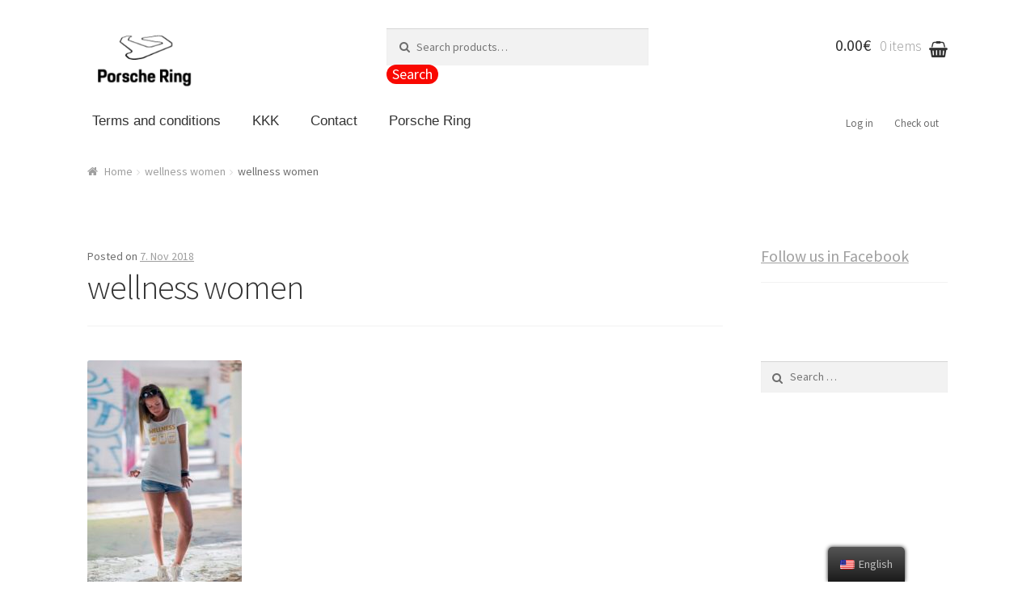

--- FILE ---
content_type: text/html; charset=UTF-8
request_url: https://shop.audruring.ee/en/wellness-women/
body_size: 11333
content:
<!doctype html>
<html lang="en-US">
<head>
<meta charset="UTF-8">
<meta name="viewport" content="width=device-width, initial-scale=1, maximum-scale=1.0, user-scalable=no">
<link rel="profile" href="http://gmpg.org/xfn/11">
<link rel="pingback" href="https://shop.audruring.ee/xmlrpc.php">

<title>wellness women &#8211; audruring e-shop</title>

			<!-- Facebook Pixel Code -->
			<script>
			!function(f,b,e,v,n,t,s){if(f.fbq)return;n=f.fbq=function(){n.callMethod?
			n.callMethod.apply(n,arguments):n.queue.push(arguments)};if(!f._fbq)f._fbq=n;
			n.push=n;n.loaded=!0;n.version='2.0';n.queue=[];t=b.createElement(e);t.async=!0;
			t.src=v;s=b.getElementsByTagName(e)[0];s.parentNode.insertBefore(t,s)}(window,
			document,'script','https://connect.facebook.net/en_US/fbevents.js');
			fbq('init', '152815258796990' );			fbq('track', 'PageView');

			</script>
			<noscript><img height="1" width="1" style="display:none"
			src="https://www.facebook.com/tr?id=152815258796990&ev=PageView&noscript=1"
			/></noscript>
			<!-- DO NOT MODIFY -->
			<!-- End Facebook Pixel Code -->

			<link rel='dns-prefetch' href='//s0.wp.com' />
<link rel='dns-prefetch' href='//secure.gravatar.com' />
<link rel='dns-prefetch' href='//fonts.googleapis.com' />
<link rel='dns-prefetch' href='//s.w.org' />
<link rel="alternate" type="application/rss+xml" title="audruring e-shop &raquo; Feed" href="https://shop.audruring.ee/en/feed/" />
<link rel="alternate" type="application/rss+xml" title="audruring e-shop &raquo; Comments Feed" href="https://shop.audruring.ee/en/comments/feed/" />
		<script type="text/javascript">
			window._wpemojiSettings = {"baseUrl":"https:\/\/s.w.org\/images\/core\/emoji\/13.0.1\/72x72\/","ext":".png","svgUrl":"https:\/\/s.w.org\/images\/core\/emoji\/13.0.1\/svg\/","svgExt":".svg","source":{"concatemoji":"https:\/\/shop.audruring.ee\/wp-includes\/js\/wp-emoji-release.min.js?ver=5.6"}};
			!function(e,a,t){var r,n,o,i,p=a.createElement("canvas"),s=p.getContext&&p.getContext("2d");function c(e,t){var a=String.fromCharCode;s.clearRect(0,0,p.width,p.height),s.fillText(a.apply(this,e),0,0);var r=p.toDataURL();return s.clearRect(0,0,p.width,p.height),s.fillText(a.apply(this,t),0,0),r===p.toDataURL()}function l(e){if(!s||!s.fillText)return!1;switch(s.textBaseline="top",s.font="600 32px Arial",e){case"flag":return!c([127987,65039,8205,9895,65039],[127987,65039,8203,9895,65039])&&(!c([55356,56826,55356,56819],[55356,56826,8203,55356,56819])&&!c([55356,57332,56128,56423,56128,56418,56128,56421,56128,56430,56128,56423,56128,56447],[55356,57332,8203,56128,56423,8203,56128,56418,8203,56128,56421,8203,56128,56430,8203,56128,56423,8203,56128,56447]));case"emoji":return!c([55357,56424,8205,55356,57212],[55357,56424,8203,55356,57212])}return!1}function d(e){var t=a.createElement("script");t.src=e,t.defer=t.type="text/javascript",a.getElementsByTagName("head")[0].appendChild(t)}for(i=Array("flag","emoji"),t.supports={everything:!0,everythingExceptFlag:!0},o=0;o<i.length;o++)t.supports[i[o]]=l(i[o]),t.supports.everything=t.supports.everything&&t.supports[i[o]],"flag"!==i[o]&&(t.supports.everythingExceptFlag=t.supports.everythingExceptFlag&&t.supports[i[o]]);t.supports.everythingExceptFlag=t.supports.everythingExceptFlag&&!t.supports.flag,t.DOMReady=!1,t.readyCallback=function(){t.DOMReady=!0},t.supports.everything||(n=function(){t.readyCallback()},a.addEventListener?(a.addEventListener("DOMContentLoaded",n,!1),e.addEventListener("load",n,!1)):(e.attachEvent("onload",n),a.attachEvent("onreadystatechange",function(){"complete"===a.readyState&&t.readyCallback()})),(r=t.source||{}).concatemoji?d(r.concatemoji):r.wpemoji&&r.twemoji&&(d(r.twemoji),d(r.wpemoji)))}(window,document,window._wpemojiSettings);
		</script>
		<style type="text/css">
img.wp-smiley,
img.emoji {
	display: inline !important;
	border: none !important;
	box-shadow: none !important;
	height: 1em !important;
	width: 1em !important;
	margin: 0 .07em !important;
	vertical-align: -0.1em !important;
	background: none !important;
	padding: 0 !important;
}
</style>
	<link rel='stylesheet' id='wp-block-library-css'  href='https://shop.audruring.ee/wp-includes/css/dist/block-library/style.min.css?ver=5.6' type='text/css' media='all' />
<link rel='stylesheet' id='wc-block-vendors-style-css'  href='https://shop.audruring.ee/wp-content/plugins/woocommerce/packages/woocommerce-blocks/build/vendors-style.css?ver=4.0.0' type='text/css' media='all' />
<link rel='stylesheet' id='wc-block-style-css'  href='https://shop.audruring.ee/wp-content/plugins/woocommerce/packages/woocommerce-blocks/build/style.css?ver=4.0.0' type='text/css' media='all' />
<link rel='stylesheet' id='rm_theme_matchmytheme-css'  href='https://shop.audruring.ee/wp-content/plugins/custom-registration-form-builder-with-submission-manager/public/css/theme_rm_matchmytheme.css?ver=4.6.3.0' type='text/css' media='all' />
<link rel='stylesheet' id='RegistrationMagic-css'  href='https://shop.audruring.ee/wp-content/plugins/custom-registration-form-builder-with-submission-manager/public/css/style_rm_front_end.css?ver=4.6.3.0' type='text/css' media='all' />
<link rel='stylesheet' id='parcelmachine-css-css'  href='https://shop.audruring.ee/wp-content/plugins/makecommerce//css/parcelmachine.css?ver=5.6' type='text/css' media='all' />
<style id='woocommerce-inline-inline-css' type='text/css'>
.woocommerce form .form-row .required { visibility: visible; }
</style>
<link rel='stylesheet' id='trp-floater-language-switcher-style-css'  href='https://shop.audruring.ee/wp-content/plugins/translatepress-multilingual/assets/css/trp-floater-language-switcher.css?ver=1.9.4' type='text/css' media='all' />
<link rel='stylesheet' id='trp-language-switcher-style-css'  href='https://shop.audruring.ee/wp-content/plugins/translatepress-multilingual/assets/css/trp-language-switcher.css?ver=1.9.4' type='text/css' media='all' />
<link rel='stylesheet' id='woocommerce-nyp-css'  href='https://shop.audruring.ee/wp-content/plugins/woocommerce-name-your-price-jlm2017-master/assets/css/name-your-price.css?ver=2.6.0' type='text/css' media='all' />
<link rel='stylesheet' id='storefront-style-css'  href='https://shop.audruring.ee/wp-content/themes/storefront/style.css?ver=2.2.5' type='text/css' media='all' />
<style id='storefront-style-inline-css' type='text/css'>

			.main-navigation ul li a,
			.site-title a,
			ul.menu li a,
			.site-branding h1 a,
			.site-footer .storefront-handheld-footer-bar a:not(.button),
			button.menu-toggle,
			button.menu-toggle:hover {
				color: #333333;
			}

			button.menu-toggle,
			button.menu-toggle:hover {
				border-color: #333333;
			}

			.main-navigation ul li a:hover,
			.main-navigation ul li:hover > a,
			.site-title a:hover,
			a.cart-contents:hover,
			.site-header-cart .widget_shopping_cart a:hover,
			.site-header-cart:hover > li > a,
			.site-header ul.menu li.current-menu-item > a {
				color: #838383;
			}

			table th {
				background-color: #f8f8f8;
			}

			table tbody td {
				background-color: #fdfdfd;
			}

			table tbody tr:nth-child(2n) td,
			fieldset,
			fieldset legend {
				background-color: #fbfbfb;
			}

			.site-header,
			.secondary-navigation ul ul,
			.main-navigation ul.menu > li.menu-item-has-children:after,
			.secondary-navigation ul.menu ul,
			.storefront-handheld-footer-bar,
			.storefront-handheld-footer-bar ul li > a,
			.storefront-handheld-footer-bar ul li.search .site-search,
			button.menu-toggle,
			button.menu-toggle:hover {
				background-color: #ffffff;
			}

			p.site-description,
			.site-header,
			.storefront-handheld-footer-bar {
				color: #6d6d6d;
			}

			.storefront-handheld-footer-bar ul li.cart .count,
			button.menu-toggle:after,
			button.menu-toggle:before,
			button.menu-toggle span:before {
				background-color: #333333;
			}

			.storefront-handheld-footer-bar ul li.cart .count {
				color: #ffffff;
			}

			.storefront-handheld-footer-bar ul li.cart .count {
				border-color: #ffffff;
			}

			h1, h2, h3, h4, h5, h6 {
				color: #333333;
			}

			.widget h1 {
				border-bottom-color: #333333;
			}

			body,
			.secondary-navigation a,
			.onsale,
			.pagination .page-numbers li .page-numbers:not(.current), .woocommerce-pagination .page-numbers li .page-numbers:not(.current) {
				color: #6d6d6d;
			}

			.widget-area .widget a,
			.hentry .entry-header .posted-on a,
			.hentry .entry-header .byline a {
				color: #9f9f9f;
			}

			a  {
				color: #ff0000;
			}

			a:focus,
			.button:focus,
			.button.alt:focus,
			.button.added_to_cart:focus,
			.button.wc-forward:focus,
			button:focus,
			input[type="button"]:focus,
			input[type="reset"]:focus,
			input[type="submit"]:focus {
				outline-color: #ff0000;
			}

			button, input[type="button"], input[type="reset"], input[type="submit"], .button, .added_to_cart, .widget a.button, .site-header-cart .widget_shopping_cart a.button {
				background-color: #ff0000;
				border-color: #ff0000;
				color: #ffffff;
			}

			button:hover, input[type="button"]:hover, input[type="reset"]:hover, input[type="submit"]:hover, .button:hover, .added_to_cart:hover, .widget a.button:hover, .site-header-cart .widget_shopping_cart a.button:hover {
				background-color: #e60000;
				border-color: #e60000;
				color: #ffffff;
			}

			button.alt, input[type="button"].alt, input[type="reset"].alt, input[type="submit"].alt, .button.alt, .added_to_cart.alt, .widget-area .widget a.button.alt, .added_to_cart, .widget a.button.checkout {
				background-color: #ff0000;
				border-color: #ff0000;
				color: #000000;
			}

			button.alt:hover, input[type="button"].alt:hover, input[type="reset"].alt:hover, input[type="submit"].alt:hover, .button.alt:hover, .added_to_cart.alt:hover, .widget-area .widget a.button.alt:hover, .added_to_cart:hover, .widget a.button.checkout:hover {
				background-color: #e60000;
				border-color: #e60000;
				color: #000000;
			}

			.pagination .page-numbers li .page-numbers.current, .woocommerce-pagination .page-numbers li .page-numbers.current {
				background-color: #e6e6e6;
				color: #6d6d6d;
			}

			#comments .comment-list .comment-content .comment-text {
				background-color: #f8f8f8;
			}

			.site-footer {
				background-color: #d6d6d6;
				color: #6d6d6d;
			}

			.site-footer a:not(.button) {
				color: #333333;
			}

			.site-footer h1, .site-footer h2, .site-footer h3, .site-footer h4, .site-footer h5, .site-footer h6 {
				color: #333333;
			}

			#order_review {
				background-color: #ffffff;
			}

			#payment .payment_methods > li .payment_box,
			#payment .place-order {
				background-color: #fafafa;
			}

			#payment .payment_methods > li:not(.woocommerce-notice) {
				background-color: #f5f5f5;
			}

			#payment .payment_methods > li:not(.woocommerce-notice):hover {
				background-color: #f0f0f0;
			}

			@media screen and ( min-width: 768px ) {
				.secondary-navigation ul.menu a:hover {
					color: #868686;
				}

				.secondary-navigation ul.menu a {
					color: #6d6d6d;
				}

				.site-header-cart .widget_shopping_cart,
				.main-navigation ul.menu ul.sub-menu,
				.main-navigation ul.nav-menu ul.children {
					background-color: #f0f0f0;
				}

				.site-header-cart .widget_shopping_cart .buttons,
				.site-header-cart .widget_shopping_cart .total {
					background-color: #f5f5f5;
				}

				.site-header {
					border-bottom-color: #f0f0f0;
				}
			}

				.sp-fixed-width .site {
					background-color:#ffffff;
				}
			

				.checkout-slides .sp-checkout-control-nav li a:after {
					background-color:#ffffff;
					border: 4px solid #d7d7d7;
				}

				.checkout-slides .sp-checkout-control-nav li:nth-child(2) a.flex-active:after {
					border: 4px solid #d7d7d7;
				}

				.checkout-slides .sp-checkout-control-nav li a:before,
				.checkout-slides .sp-checkout-control-nav li:nth-child(2) a.flex-active:before  {
					background-color:#d7d7d7;
				}

				.checkout-slides .sp-checkout-control-nav li:nth-child(2) a:before {
					background-color:#ebebeb;
				}

				.checkout-slides .sp-checkout-control-nav li:nth-child(2) a:after {
					border: 4px solid #ebebeb;
				}
			
</style>
<link rel='stylesheet' id='storefront-icons-css'  href='https://shop.audruring.ee/wp-content/themes/storefront/assets/sass/base/icons.css?ver=2.2.5' type='text/css' media='all' />
<link rel='stylesheet' id='storefront-fonts-css'  href='https://fonts.googleapis.com/css?family=Source+Sans+Pro:400,300,300italic,400italic,600,700,900&#038;subset=latin%2Clatin-ext' type='text/css' media='all' />
<link rel='stylesheet' id='storefront-jetpack-style-css'  href='https://shop.audruring.ee/wp-content/themes/storefront/assets/sass/jetpack/jetpack.css?ver=2.2.5' type='text/css' media='all' />
<!-- Inline jetpack_facebook_likebox -->
<style id='jetpack_facebook_likebox-inline-css' type='text/css'>
.widget_facebook_likebox {
	overflow: hidden;
}

</style>
<link rel='stylesheet' id='storefront-woocommerce-style-css'  href='https://shop.audruring.ee/wp-content/themes/storefront/assets/sass/woocommerce/woocommerce.css?ver=2.2.5' type='text/css' media='all' />
<style id='storefront-woocommerce-style-inline-css' type='text/css'>

			a.cart-contents,
			.site-header-cart .widget_shopping_cart a {
				color: #333333;
			}

			table.cart td.product-remove,
			table.cart td.actions {
				border-top-color: #ffffff;
			}

			.woocommerce-tabs ul.tabs li.active a,
			ul.products li.product .price,
			.onsale,
			.widget_search form:before,
			.widget_product_search form:before {
				color: #6d6d6d;
			}

			.woocommerce-breadcrumb a,
			a.woocommerce-review-link,
			.product_meta a {
				color: #9f9f9f;
			}

			.onsale {
				border-color: #6d6d6d;
			}

			.star-rating span:before,
			.quantity .plus, .quantity .minus,
			p.stars a:hover:after,
			p.stars a:after,
			.star-rating span:before,
			#payment .payment_methods li input[type=radio]:first-child:checked+label:before {
				color: #ff0000;
			}

			.widget_price_filter .ui-slider .ui-slider-range,
			.widget_price_filter .ui-slider .ui-slider-handle {
				background-color: #ff0000;
			}

			.order_details {
				background-color: #f8f8f8;
			}

			.order_details > li {
				border-bottom: 1px dotted #e3e3e3;
			}

			.order_details:before,
			.order_details:after {
				background: -webkit-linear-gradient(transparent 0,transparent 0),-webkit-linear-gradient(135deg,#f8f8f8 33.33%,transparent 33.33%),-webkit-linear-gradient(45deg,#f8f8f8 33.33%,transparent 33.33%)
			}

			p.stars a:before,
			p.stars a:hover~a:before,
			p.stars.selected a.active~a:before {
				color: #6d6d6d;
			}

			p.stars.selected a.active:before,
			p.stars:hover a:before,
			p.stars.selected a:not(.active):before,
			p.stars.selected a.active:before {
				color: #ff0000;
			}

			.single-product div.product .woocommerce-product-gallery .woocommerce-product-gallery__trigger {
				background-color: #ff0000;
				color: #ffffff;
			}

			.single-product div.product .woocommerce-product-gallery .woocommerce-product-gallery__trigger:hover {
				background-color: #e60000;
				border-color: #e60000;
				color: #ffffff;
			}

			.button.loading {
				color: #ff0000;
			}

			.button.loading:hover {
				background-color: #ff0000;
			}

			.button.loading:after {
				color: #ffffff;
			}

			@media screen and ( min-width: 768px ) {
				.site-header-cart .widget_shopping_cart,
				.site-header .product_list_widget li .quantity {
					color: #6d6d6d;
				}
			}

				.woocommerce-message {
					background-color: #000000 !important;
					color: #ffffff !important;
				}

				.woocommerce-message a,
				.woocommerce-message a:hover,
				.woocommerce-message .button,
				.woocommerce-message .button:hover {
					color: #ffffff !important;
				}

				.woocommerce-info {
					background-color: #000000 !important;
					color: #ffffff !important;
				}

				.woocommerce-info a,
				.woocommerce-info a:hover,
				.woocommerce-info .button,
				.woocommerce-info .button:hover {
					color: #ffffff !important;
				}

				.woocommerce-error {
					background-color: #e2401c !important;
					color: #ffffff !important;
				}

				.woocommerce-error a,
				.woocommerce-error a:hover,
				.woocommerce-error .button,
				.woocommerce-error .button:hover {
					color: #ffffff !important;
				}

			

				.star-rating span:before,
				.star-rating:before {
					color: #ff0000;
				}

				.star-rating:before {
					opacity: 0.25;
				}
			
</style>
<link rel='stylesheet' id='sp-header-frontend-css'  href='https://shop.audruring.ee/wp-content/plugins/storefront-powerpack/includes/customizer/header/assets/css/sp-header-frontend.css?ver=1.4.3' type='text/css' media='all' />
<link rel='stylesheet' id='sp-styles-css'  href='https://shop.audruring.ee/wp-content/plugins/storefront-powerpack/assets/css/style.css?ver=1.4.3' type='text/css' media='all' />
<link rel='stylesheet' id='shcs-styles-css'  href='https://shop.audruring.ee/wp-content/plugins/storefront-homepage-contact-section/assets/css/style.css?ver=5.6' type='text/css' media='all' />
<style id='shcs-styles-inline-css' type='text/css'>

		.storefront-homepage-contact-section .shcs-overlay {
			background-color: rgba(255, 255, 255, 0.8);
		}

		.storefront-homepage-contact-section .shcs-contact-details ul li:before {
			color: #ff0000;
		}
</style>
<link rel='stylesheet' id='sr-styles-css'  href='https://shop.audruring.ee/wp-content/plugins/storefront-reviews/assets/css/style.css?ver=5.6' type='text/css' media='all' />
<style id='sr-styles-inline-css' type='text/css'>

		.style-2 .sr-review-content {
			background-color: #ffffff;
		}

		.style-2 .sr-review-content:after {
			border-top-color: #ffffff !important;
		}

		.star-rating span:before,
		.star-rating:before {
			color: #96588a;
		}

		.star-rating:before {
			opacity: 0.25;
		}

		.sr-carousel .owl-prev:before, .sr-carousel .owl-next:before {
			color: #ff0000;
		}

		ul.product-reviews li.product-review.style-3 .inner {
			background-color: rgba( 255, 255, 255,0.8 );
		}
</style>
<link rel='stylesheet' id='ssatc-styles-css'  href='https://shop.audruring.ee/wp-content/plugins/storefront-sticky-add-to-cart/assets/css/style.css?ver=1.1.6' type='text/css' media='all' />
<style id='ssatc-styles-inline-css' type='text/css'>

			.ssatc-sticky-add-to-cart {
				background-color: #ffffff;
				color: #6d6d6d;
			}

			.ssatc-sticky-add-to-cart a:not(.button) {
				color: #ff0000;
			}
</style>
<link rel='stylesheet' id='storefront-mega-menus-frontend-css'  href='https://shop.audruring.ee/wp-content/plugins/storefront-mega-menus/assets/css/frontend.css?ver=1.5.0' type='text/css' media='all' />
<style id='storefront-mega-menus-frontend-inline-css' type='text/css'>

			.smm-mega-menu {
				background-color: #ffffff;
			}

			.main-navigation ul li.smm-active .smm-mega-menu a.button {
				background-color: #ff0000 !important;
				border-color: #ff0000 !important;
				color: #ffffff !important;
			}

			.main-navigation ul li.smm-active .smm-mega-menu a.button:hover {
				background-color: #e60000 !important;
				border-color: #e60000 !important;
				color: #ffffff !important;
			}

			.main-navigation ul li.smm-active .smm-mega-menu a.added_to_cart {
				background-color: #ff0000 !important;
				border-color: #ff0000 !important;
				color: #000000 !important;
			}

			.main-navigation ul li.smm-active .smm-mega-menu a.added_to_cart:hover {
				background-color: #e60000 !important;
				border-color: #e60000 !important;
				color: #000000 !important;
			}

			.main-navigation ul li.smm-active .widget h3.widget-title,
			.main-navigation ul li.smm-active li ul.products li.product h3 {
				color: #6d6d6d;
			}

			.main-navigation ul li.smm-active ul.sub-menu li a {
				color: #333333;
			}
</style>
<link rel='stylesheet' id='jetpack_css-css'  href='https://shop.audruring.ee/wp-content/plugins/jetpack/css/jetpack.css?ver=5.4.1' type='text/css' media='all' />
<script type='text/javascript' src='https://shop.audruring.ee/wp-includes/js/jquery/jquery.min.js?ver=3.5.1' id='jquery-core-js'></script>
<script type='text/javascript' src='https://shop.audruring.ee/wp-includes/js/jquery/jquery-migrate.min.js?ver=3.3.2' id='jquery-migrate-js'></script>
<script type='text/javascript' src='https://shop.audruring.ee/wp-includes/js/jquery/ui/core.min.js?ver=1.12.1' id='jquery-ui-core-js'></script>
<script type='text/javascript' src='https://shop.audruring.ee/wp-includes/js/jquery/ui/mouse.min.js?ver=1.12.1' id='jquery-ui-mouse-js'></script>
<script type='text/javascript' src='https://shop.audruring.ee/wp-includes/js/jquery/ui/sortable.min.js?ver=1.12.1' id='jquery-ui-sortable-js'></script>
<script type='text/javascript' src='https://shop.audruring.ee/wp-includes/js/jquery/ui/tabs.min.js?ver=1.12.1' id='jquery-ui-tabs-js'></script>
<script type='text/javascript' src='https://shop.audruring.ee/wp-includes/js/jquery/ui/datepicker.min.js?ver=1.12.1' id='jquery-ui-datepicker-js'></script>
<script type='text/javascript' id='jquery-ui-datepicker-js-after'>
jQuery(document).ready(function(jQuery){jQuery.datepicker.setDefaults({"closeText":"Close","currentText":"Today","monthNames":["January","February","March","April","May","June","July","August","September","October","November","December"],"monthNamesShort":["Jan","Feb","Mar","Apr","May","Jun","Jul","Aug","Sep","Oct","Nov","Dec"],"nextText":"Next","prevText":"Previous","dayNames":["Sunday","Monday","Tuesday","Wednesday","Thursday","Friday","Saturday"],"dayNamesShort":["Sun","Mon","Tue","Wed","Thu","Fri","Sat"],"dayNamesMin":["S","M","T","W","T","F","S"],"dateFormat":"d. M yy","firstDay":1,"isRTL":false});});
</script>
<script type='text/javascript' src='https://shop.audruring.ee/wp-includes/js/jquery/ui/effect.min.js?ver=1.12.1' id='jquery-effects-core-js'></script>
<script type='text/javascript' src='https://shop.audruring.ee/wp-includes/js/jquery/ui/effect-slide.min.js?ver=1.12.1' id='jquery-effects-slide-js'></script>
<script type='text/javascript' id='rm_front-js-extra'>
/* <![CDATA[ */
var rm_ajax = {"url":"https:\/\/shop.audruring.ee\/wp-admin\/admin-ajax.php","gmap_api":null,"no_results":"No Results Found","invalid_zip":"Invalid Zip Code","request_processing":"Please wait...","hours":"Hours","minutes":"Minutes","seconds":"Seconds","days":"Days","months":"Months","years":"Years"};
/* ]]> */
</script>
<script type='text/javascript' src='https://shop.audruring.ee/wp-content/plugins/custom-registration-form-builder-with-submission-manager/public/js/script_rm_front.js?ver=4.6.3.0' id='rm_front-js'></script>
<script type='text/javascript' src='https://shop.audruring.ee/wp-content/plugins/makecommerce//scripts/parcelmachine.js?ver=5.6' id='parcelmachine-js-js'></script>
<script type='text/javascript' src='https://shop.audruring.ee/wp-content/plugins/translatepress-multilingual/assets/js/trp-frontend-compatibility.js?ver=1.9.4' id='trp-frontend-compatibility-js'></script>
<link rel="https://api.w.org/" href="https://shop.audruring.ee/en/wp-json/" /><link rel="alternate" type="application/json" href="https://shop.audruring.ee/en/wp-json/wp/v2/media/1290" /><link rel="EditURI" type="application/rsd+xml" title="RSD" href="https://shop.audruring.ee/xmlrpc.php?rsd" />
<link rel="wlwmanifest" type="application/wlwmanifest+xml" href="https://shop.audruring.ee/wp-includes/wlwmanifest.xml" /> 
<meta name="generator" content="WordPress 5.6" />
<meta name="generator" content="WooCommerce 5.0.0" />
<link rel='shortlink' href='https://wp.me/a9jbiM-kO' />
<link rel="alternate" type="application/json+oembed" href="https://shop.audruring.ee/en/wp-json/oembed/1.0/embed?url=https%3A%2F%2Fshop.audruring.ee%2Fen%2Fwellness-women%2F" />
<link rel="alternate" type="text/xml+oembed" href="https://shop.audruring.ee/en/wp-json/oembed/1.0/embed?url=https%3A%2F%2Fshop.audruring.ee%2Fen%2Fwellness-women%2F&#038;format=xml" />
<link rel="alternate" hreflang="et" href="https://shop.audruring.ee/wellness-women/"/>
<link rel="alternate" hreflang="en-US" href="https://shop.audruring.ee/en/wellness-women/"/>
<link rel="alternate" hreflang="en" href="https://shop.audruring.ee/en/wellness-women/"/>

<link rel='dns-prefetch' href='//v0.wordpress.com'/>
<style type='text/css'>img#wpstats{display:none}</style>	<noscript><style>.woocommerce-product-gallery{ opacity: 1 !important; }</style></noscript>
	
<!-- Jetpack Open Graph Tags -->
<meta property="og:type" content="article" />
<meta property="og:title" content="wellness women" />
<meta property="og:url" content="https://shop.audruring.ee/en/wellness-women/" />
<meta property="og:description" content="Visit the post for more." />
<meta property="article:published_time" content="2018-11-07T18:08:27+00:00" />
<meta property="article:modified_time" content="2018-11-07T18:08:27+00:00" />
<meta property="og:site_name" content="audruring e-shop" />
<meta property="og:image" content="https://shop.audruring.ee/wp-content/uploads/2017/12/wellness-women-scaled.jpg" />
<meta property="og:locale" content="en_US" />
<meta name="twitter:image" content="https://shop.audruring.ee/wp-content/uploads/2021/08/Porshe-logo-veebis-kasutuseks.png" />
<meta name="twitter:card" content="summary" />
<meta name="twitter:description" content="Visit the post for more." />
<link rel="icon" href="https://shop.audruring.ee/wp-content/uploads/2021/08/Porshe-logo-veebis-kasutuseks-100x100.png" sizes="32x32" />
<link rel="icon" href="https://shop.audruring.ee/wp-content/uploads/2021/08/Porshe-logo-veebis-kasutuseks.png" sizes="192x192" />
<link rel="apple-touch-icon" href="https://shop.audruring.ee/wp-content/uploads/2021/08/Porshe-logo-veebis-kasutuseks.png" />
<meta name="msapplication-TileImage" content="https://shop.audruring.ee/wp-content/uploads/2021/08/Porshe-logo-veebis-kasutuseks.png" />
<style type="text/css" media="screen">.main-navigation{font-size:17px;font-family:Arial;letter-spacing:0px;line-height:6px;font-style:normal;font-weight:700;text-decoration:none;margin-top:0px;margin-bottom:-6px;margin-left:0px;margin-right:10px;padding-top:0px;padding-bottom:0px;padding-left:6px;padding-right:0px;color:#ffffff;border-width:1px;border-radius:4px;border-style:none;border-color:#6d6d6d;background-color:#ffffff;background-image:url();background-repeat:repeat;background-position:left;background-attachment:scroll;}.added_to_cart, .button, button, input[type=button], input[type=reset], input[type=submit]{font-size:18px;font-family:inherit;letter-spacing:0px;line-height:18px;font-style:normal;font-weight:400;text-decoration:none;margin-top:-5px;margin-bottom:0px;margin-left:0px;margin-right:0px;padding-top:3px;padding-bottom:3px;padding-left:7px;padding-right:7px;color:#ffffff;border-width:2px;border-radius:15px;border-style:none;border-color:#ffffff;background-color:#f90800;background-image:url();background-repeat:repeat;background-position:left;background-attachment:scroll;}ul.products{font-size:16px;font-family:inherit;letter-spacing:0px;line-height:25px;font-style:normal;font-weight:400;text-decoration:none;margin-top:0px;margin-bottom:0px;margin-left:0px;margin-right:0px;padding-top:0px;padding-bottom:0px;padding-left:0px;padding-right:0px;color:#6d6d6d;border-width:1px;border-radius:0px;border-style:none;border-color:#6d6d6d;background-image:url();background-repeat:repeat;background-position:left;background-attachment:scroll;}.site-header{font-size:16px;font-family:inherit;letter-spacing:0px;line-height:25px;font-style:normal;font-weight:400;text-decoration:none;margin-top:0px;margin-bottom:0px;margin-left:0px;margin-right:0px;padding-top:35px;padding-bottom:0px;padding-left:0px;padding-right:0px;color:#6d6d6d;border-width:1px;border-radius:0px;border-style:none;border-color:#6d6d6d;background-color:#ffffff;background-image:url();background-repeat:repeat;background-position:left;background-attachment:scroll;}ul.products li.product{font-size:14px;font-family:inherit;letter-spacing:0px;line-height:10px;font-style:normal;font-weight:400;text-decoration:none;margin-top:0px;margin-bottom:25px;margin-left:0px;margin-right:40px;padding-top:0px;padding-bottom:0px;padding-left:0px;padding-right:0px;color:#6d6d6d;border-width:1px;border-radius:0px;border-style:none;border-color:#6d6d6d;background-image:url();background-repeat:repeat;background-position:left;background-attachment:scroll;}.footer-widgets .widget{font-size:16px;font-family:inherit;letter-spacing:0px;line-height:20px;font-style:normal;font-weight:400;text-decoration:none;margin-top:0px;margin-bottom:50px;margin-left:0px;margin-right:0px;padding-top:0px;padding-bottom:0px;padding-left:0px;padding-right:0px;color:#6d6d6d;border-width:1px;border-radius:0px;border-style:none;border-color:#6d6d6d;background-image:url();background-repeat:repeat;background-position:left;background-attachment:scroll;}.site-header-cart{font-size:20px;font-family:inherit;letter-spacing:0px;line-height:21px;font-style:normal;font-weight:700;text-decoration:none;margin-top:-22px;margin-bottom:0px;margin-left:0px;margin-right:0px;padding-top:0px;padding-bottom:0px;padding-left:0px;padding-right:0px;color:#6d6d6d;border-width:1px;border-radius:0px;border-style:none;border-color:#6d6d6d;background-image:url();background-repeat:repeat;background-position:left;background-attachment:scroll;}.site-search{font-size:14px;font-family:inherit;letter-spacing:0px;line-height:25px;font-style:normal;font-weight:400;text-decoration:none;margin-top:0px;margin-bottom:19px;margin-left:0px;margin-right:0px;padding-top:0px;padding-bottom:0px;padding-left:0px;padding-right:0px;color:#6d6d6d;border-width:1px;border-radius:0px;border-style:none;border-color:#6d6d6d;background-image:url();background-repeat:repeat;background-position:left;background-attachment:scroll;}.site-footer{font-size:16px;font-family:inherit;letter-spacing:0px;line-height:19px;font-style:normal;font-weight:400;text-decoration:none;margin-top:0px;margin-bottom:0px;margin-left:0px;margin-right:0px;padding-top:0px;padding-bottom:0px;padding-left:0px;padding-right:0px;color:#6d6d6d;border-width:1px;border-radius:0px;border-style:none;border-color:#6d6d6d;background-color:#f0f0f0;background-image:url();background-repeat:repeat;background-position:left;background-attachment:scroll;}.site-content{font-size:16px;font-family:inherit;letter-spacing:0px;line-height:25px;font-style:normal;font-weight:400;text-decoration:none;margin-top:0px;margin-bottom:0px;margin-left:0px;margin-right:0px;padding-top:0px;padding-bottom:0px;padding-left:0px;padding-right:0px;color:#6d6d6d;border-width:1px;border-radius:0px;border-style:none;border-color:#6d6d6d;background-image:url();background-repeat:repeat;background-position:left;background-attachment:scroll;}.added_to_cart.alt, .button.alt, button.alt, input[type=button].alt, input[type=reset].alt, input[type=submit].alt{font-size:22px;font-family:inherit;letter-spacing:0px;line-height:18px;font-style:normal;font-weight:400;text-decoration:none;margin-top:-5px;margin-bottom:22px;margin-left:0px;margin-right:0px;padding-top:3px;padding-bottom:3px;padding-left:7px;padding-right:7px;color:#ffffff;border-width:1px;border-radius:15px;border-style:none;border-color:#878787;background-color:#ff3a3a;background-image:url();background-repeat:repeat;background-position:left;background-attachment:scroll;}.site-main{font-size:16px;font-family:inherit;letter-spacing:0px;line-height:25px;font-style:normal;font-weight:400;text-decoration:none;margin-top:0px;margin-bottom:41px;margin-left:0px;margin-right:0px;padding-top:0px;padding-bottom:0px;padding-left:0px;padding-right:0px;color:#6d6d6d;border-width:1px;border-radius:0px;border-style:none;border-color:#6d6d6d;background-image:url();background-repeat:repeat;background-position:left;background-attachment:scroll;}.secondary-navigation{font-size:15px;font-family:inherit;letter-spacing:0px;line-height:4px;font-style:normal;font-weight:400;text-decoration:none;margin-top:19px;margin-bottom:-5px;margin-left:0px;margin-right:0px;padding-top:0px;padding-bottom:0px;padding-left:0px;padding-right:0px;color:#6d6d6d;border-width:1px;border-radius:0px;border-style:none;border-color:#6d6d6d;background-image:url();background-repeat:repeat;background-position:left;background-attachment:scroll;}</style></head>

<body class="attachment attachment-template-default single single-attachment postid-1290 attachmentid-1290 attachment-jpeg wp-custom-logo theme-storefront woocommerce-no-js translatepress-en_US right-sidebar woocommerce-active sp-header-active sp-distraction-free-checkout sp-shop-alignment-center">


<div id="page" class="hfeed site">
	
	<header id="masthead" class="site-header" role="banner" style="">
		<div class="col-full">

			<div class="sp-header-row"><div class="sp-header-span-2">		<div class="site-branding">
			<a href="https://shop.audruring.ee/en/" class="custom-logo-link" rel="home"><img width="181" height="110" src="https://shop.audruring.ee/wp-content/uploads/2021/08/cropped-Porshe-logo-veebis-kasutuseks-1.png" class="custom-logo" alt="audruring e-shop" srcset="https://shop.audruring.ee/wp-content/uploads/2021/08/cropped-Porshe-logo-veebis-kasutuseks-1.png 181w, https://shop.audruring.ee/wp-content/uploads/2021/08/cropped-Porshe-logo-veebis-kasutuseks-1-16x10.png 16w, https://shop.audruring.ee/wp-content/uploads/2021/08/cropped-Porshe-logo-veebis-kasutuseks-1-100x61.png 100w" sizes="(max-width: 181px) 100vw, 181px" /></a>		</div>
		</div><div class="sp-header-pre-2 sp-header-span-4">			<div class="site-search">
				<div class="widget woocommerce widget_product_search"><form role="search" method="get" class="woocommerce-product-search" action="https://shop.audruring.ee/en/" data-trp-original-action="https://shop.audruring.ee/en/">
	<label class="screen-reader-text" for="woocommerce-product-search-field-0" data-no-translation="" data-trp-gettext="">Search for:</label>
	<input type="search" id="woocommerce-product-search-field-0" class="search-field" placeholder="Search products…" value="" name="s" data-no-translation-placeholder="" />
	<button type="submit" value="Search" data-no-translation="" data-trp-gettext="" data-no-translation-value="">Search</button>
	<input type="hidden" name="post_type" value="product" />
<input type="hidden" name="trp-form-language" value="en"/></form>
</div>			</div>
		</div><div class="sp-header-pre-2 sp-header-span-2 sp-header-last">		<ul id="site-header-cart" class="site-header-cart menu">
			<li class="">
							<a class="cart-contents" href="https://shop.audruring.ee/en/ostukorv/" title="View your shopping cart" data-no-translation-title="">
				<span class="amount">0.00&euro;</span> <span class="count" data-no-translation="" data-trp-gettext="">0 items</span>
			</a>
					</li>
			<li>
				<div class="widget woocommerce widget_shopping_cart"><div class="widget_shopping_cart_content"></div></div>			</li>
		</ul>
		</div></div><div class="sp-header-row"><div class="sp-header-span-8">		<nav id="site-navigation" class="main-navigation" role="navigation" aria-label="Primary Navigation" data-no-translation-aria-label="">
		<button class="menu-toggle" aria-controls="site-navigation" aria-expanded="false"><span data-no-translation="" data-trp-gettext="">Menu</span></button>
			<div class="primary-navigation"><ul id="menu-info" class="menu"><li id="menu-item-85" class="menu-item menu-item-type-post_type menu-item-object-page menu-item-85"><a href="https://shop.audruring.ee/en/about/">Terms and conditions</a></li>
<li id="menu-item-89" class="menu-item menu-item-type-post_type menu-item-object-page menu-item-89"><a href="https://shop.audruring.ee/en/kkk/">KKK</a></li>
<li id="menu-item-84" class="menu-item menu-item-type-post_type menu-item-object-page menu-item-84"><a href="https://shop.audruring.ee/en/kontakt/">Contact</a></li>
<li id="menu-item-90" class="menu-item menu-item-type-custom menu-item-object-custom menu-item-90"><a href="http://porschering.ee">Porsche Ring</a></li>
</ul></div><div class="menu"><ul>
<li ><a href="https://shop.audruring.ee/en/" data-no-translation="" data-trp-gettext="">Home</a></li><li class="page_item page-item-7"><a href="https://shop.audruring.ee/en/kassa/">Check out</a></li>
<li class="page_item page-item-87"><a href="https://shop.audruring.ee/en/kkk/">KKK</a></li>
<li class="page_item page-item-68"><a href="https://shop.audruring.ee/en/kontakt/">Contact</a></li>
<li class="page_item page-item-3057"><a href="https://shop.audruring.ee/en/rm_login/">Login</a></li>
<li class="page_item page-item-8"><a href="https://shop.audruring.ee/en/minu-konto/">Log in</a></li>
<li class="page_item page-item-2"><a href="https://shop.audruring.ee/en/about/">Terms and conditions</a></li>
<li class="page_item page-item-6"><a href="https://shop.audruring.ee/en/ostukorv/">Shopping bag</a></li>
<li class="page_item page-item-3056"><a href="https://shop.audruring.ee/en/password-recovery/">Password Recovery</a></li>
<li class="page_item page-item-2108"><a href="https://shop.audruring.ee/en/registration-cancelled/">Registration Cancelled</a></li>
<li class="page_item page-item-2105"><a href="https://shop.audruring.ee/en/registration-checkout/">Registration Checkout</a></li>
<li class="page_item page-item-3055"><a href="https://shop.audruring.ee/en/rm_submissions/">Submissions</a></li>
<li class="page_item page-item-2107"><a href="https://shop.audruring.ee/en/thank-you/">Thank You</a></li>
<li class="page_item page-item-2106"><a href="https://shop.audruring.ee/en/transactions/">Transactions</a></li>
</ul></div>
		</nav><!-- #site-navigation -->
		</div><div class="sp-header-span-4 sp-header-last">		    <nav class="secondary-navigation" role="navigation" aria-label="Secondary Navigation" data-no-translation-aria-label="">
			    <div class="menu-alam-menuu-container"><ul id="menu-alam-menuu" class="menu"><li id="menu-item-82" class="menu-item menu-item-type-post_type menu-item-object-page menu-item-82"><a href="https://shop.audruring.ee/en/minu-konto/">Log in</a></li>
<li id="menu-item-83" class="menu-item menu-item-type-post_type menu-item-object-page menu-item-83"><a href="https://shop.audruring.ee/en/kassa/">Check out</a></li>
</ul></div>		    </nav><!-- #site-navigation -->
		    </div></div>
		</div>
	</header><!-- #masthead -->

	
	<div id="content" class="site-content" tabindex="-1">
		<div class="col-full">

		<nav class="woocommerce-breadcrumb"><a href="https://shop.audruring.ee/en/" data-no-translation="" data-trp-gettext="">Home</a><span class="breadcrumb-separator"> / </span><a href="https://shop.audruring.ee/en/wellness-women/">wellness women</a><span class="breadcrumb-separator"> / </span>wellness women</nav><div class="woocommerce"></div>
	<div id="primary" class="content-area">
		<main id="main" class="site-main" role="main">

		
<div id="post-1290" class="post-1290 attachment type-attachment status-inherit hentry">

			<header class="entry-header">
		<span class="posted-on" data-no-translation="" data-trp-gettext="">Posted on <a href="https://shop.audruring.ee/en/wellness-women/" rel="bookmark"><time class="entry-date published updated" datetime="2018-11-07T18:08:27+00:00">7. Nov 2018</time></a></span><h1 class="entry-title">wellness women</h1>		</header><!-- .entry-header -->
				<aside class="entry-meta">
			
					</aside>
				<div class="entry-content">
		<p class="attachment"><a href='https://shop.audruring.ee/wp-content/uploads/2017/12/wellness-women-scaled.jpg'><img width="191" height="300" src="https://shop.audruring.ee/wp-content/uploads/2017/12/wellness-women-191x300.jpg" class="attachment-medium size-medium" alt="" loading="lazy" srcset="https://shop.audruring.ee/wp-content/uploads/2017/12/wellness-women-191x300.jpg 191w, https://shop.audruring.ee/wp-content/uploads/2017/12/wellness-women-900x1415.jpg 900w, https://shop.audruring.ee/wp-content/uploads/2017/12/wellness-women-768x1207.jpg 768w, https://shop.audruring.ee/wp-content/uploads/2017/12/wellness-women-651x1024.jpg 651w, https://shop.audruring.ee/wp-content/uploads/2017/12/wellness-women-100x157.jpg 100w, https://shop.audruring.ee/wp-content/uploads/2017/12/wellness-women-scaled.jpg 1629w" sizes="(max-width: 191px) 100vw, 191px" /></a></p>
		</div><!-- .entry-content -->
		<nav id="post-navigation" class="navigation post-navigation" role="navigation" aria-label="Post Navigation" data-no-translation-aria-label=""><span class="screen-reader-text" data-no-translation="" data-trp-gettext="">Post navigation</span><div class="nav-links"><div class="nav-previous"><a href="https://shop.audruring.ee/en/wellness-women/" rel="prev">wellness women</a></div></div></nav>
</div><!-- #post-## -->

		</main><!-- #main -->
	</div><!-- #primary -->


<div id="secondary" class="widget-area" role="complementary">
	<div id="facebook-likebox-4" class="widget widget_facebook_likebox"><span class="gamma widget-title"><a href="https://www.facebook.com/porschering">Follow us in Facebook</a></span>		<div id="fb-root"></div>
		<div class="fb-page" data-href="https://www.facebook.com/porschering" data-width="340"  data-height="580" data-hide-cover="false" data-show-facepile="true" data-show-posts="true">
		<div class="fb-xfbml-parse-ignore"><blockquote cite="https://www.facebook.com/porschering"><a href="https://www.facebook.com/porschering">Follow us in Facebook</a></blockquote></div>
		</div>
		</div><div id="search-2" class="widget widget_search"><form role="search" method="get" class="search-form" action="https://shop.audruring.ee/en/" data-trp-original-action="https://shop.audruring.ee/en/">
				<label>
					<span class="screen-reader-text" data-no-translation="" data-trp-gettext="">Search for:</span>
					<input type="search" class="search-field" placeholder="Search …" value="" name="s" data-no-translation-placeholder="" />
				</label>
				<input type="submit" class="search-submit" value="Search" data-no-translation-value="" />
			<input type="hidden" name="trp-form-language" value="en"/></form></div></div><!-- #secondary -->

		</div><!-- .col-full -->
	</div><!-- #content -->

	
	<footer id="colophon" class="site-footer" role="contentinfo">
		<div class="col-full">

							<div class="footer-widgets row-1 col-3 fix">
							<div class="block footer-widget-1">
								<div id="media_image-2" class="widget widget_media_image"><img width="884" height="130" src="https://shop.audruring.ee/wp-content/uploads/2017/11/Maksekeskus_Mastercard.png" class="image wp-image-267  attachment-full size-full" alt="" loading="lazy" style="max-width: 100%; height: auto;" srcset="https://shop.audruring.ee/wp-content/uploads/2017/11/Maksekeskus_Mastercard.png 884w, https://shop.audruring.ee/wp-content/uploads/2017/11/Maksekeskus_Mastercard-600x88.png 600w, https://shop.audruring.ee/wp-content/uploads/2017/11/Maksekeskus_Mastercard-300x44.png 300w, https://shop.audruring.ee/wp-content/uploads/2017/11/Maksekeskus_Mastercard-768x113.png 768w, https://shop.audruring.ee/wp-content/uploads/2017/11/Maksekeskus_Mastercard-100x15.png 100w" sizes="(max-width: 884px) 100vw, 884px" /></div>							</div>
							<div class="block footer-widget-2">
															</div>
							<div class="block footer-widget-3">
								<div id="widget_contact_info-2" class="widget widget_contact_info"><span class="gamma widget-title">Contact</span><div itemscope itemtype="http://schema.org/LocalBusiness"><div class="confit-address" itemscope itemtype="http://schema.org/PostalAddress" itemprop="address"><a href="https://maps.google.com/maps?z=16&#038;q=audru+ringrada,+papsaare+küla,+audru+vald+88317,+pärnumaa." target="_blank">Audru ringrada, Papsaare kula, Audru vald 88317, Parnumaa.</a></div><div class="confit-phone"><span itemprop="telephone">+372 58 666 636</span></div><div class="confit-email"><a href="mailto:shop@porschering.ee">shop@porschering.ee</a></div></div></div>							</div>
				</div><!-- .footer-widgets.row-1 -->		<div class="site-info">
			&copy; audruring e-shop 2026						<br /> Storefront designed by <a href="http://www.woocommerce.com" title="WooCommerce - The Best eCommerce Platform for WordPress" rel="author">WooCommerce</a>.					</div><!-- .site-info -->
				<div class="storefront-handheld-footer-bar">
			<ul class="columns-3">
									<li class="my-account">
						<a href="https://shop.audruring.ee/en/minu-konto/" data-no-translation="" data-trp-gettext="">My Account</a>					</li>
									<li class="search">
						<a href="" data-no-translation="" data-trp-gettext="">Search</a>			<div class="site-search">
				<div class="widget woocommerce widget_product_search"><form role="search" method="get" class="woocommerce-product-search" action="https://shop.audruring.ee/en/" data-trp-original-action="https://shop.audruring.ee/en/">
	<label class="screen-reader-text" for="woocommerce-product-search-field-1" data-no-translation="" data-trp-gettext="">Search for:</label>
	<input type="search" id="woocommerce-product-search-field-1" class="search-field" placeholder="Search products…" value="" name="s" data-no-translation-placeholder="" />
	<button type="submit" value="Search" data-no-translation="" data-trp-gettext="" data-no-translation-value="">Search</button>
	<input type="hidden" name="post_type" value="product" />
<input type="hidden" name="trp-form-language" value="en"/></form>
</div>			</div>
							</li>
									<li class="cart">
									<a class="footer-cart-contents" href="https://shop.audruring.ee/en/ostukorv/" title="View your shopping cart" data-no-translation-title="">
				<span class="count">0</span>
			</a>
							</li>
							</ul>
		</div>
		
		</div><!-- .col-full -->
	</footer><!-- #colophon -->

	
</div><!-- #page -->

        <div id="trp-floater-ls" onclick="" data-no-translation class="trp-language-switcher-container trp-floater-ls-names trp-bottom-right trp-color-dark" >
            <div id="trp-floater-ls-current-language" class="trp-with-flags">
                <a href="#" class="trp-floater-ls-disabled-language trp-ls-disabled-language" onclick="event.preventDefault()">
					<img class="trp-flag-image" src="https://shop.audruring.ee/wp-content/plugins/translatepress-multilingual/assets/images/flags/en_US.png" width="18" height="12" alt="en_US" title="English">English				</a>
            </div>
            <div id="trp-floater-ls-language-list" class="trp-with-flags" >
                <div class="trp-language-wrap">                    <a href="https://shop.audruring.ee/wellness-women/"
                         title="Eesti">
          						  <img class="trp-flag-image" src="https://shop.audruring.ee/wp-content/plugins/translatepress-multilingual/assets/images/flags/et.png" width="18" height="12" alt="et" title="Eesti">Eesti					          </a>
                <a href="#" class="trp-floater-ls-disabled-language trp-ls-disabled-language" onclick="event.preventDefault()"><img class="trp-flag-image" src="https://shop.audruring.ee/wp-content/plugins/translatepress-multilingual/assets/images/flags/en_US.png" width="18" height="12" alt="en_US" title="English">English</a></div>            </div>
        </div>

    	<div style="display:none">
	</div>
<script type="application/ld+json">{"@context":"https:\/\/schema.org\/","@type":"BreadcrumbList","itemListElement":[{"@type":"ListItem","position":1,"item":{"name":"Home","@id":"https:\/\/shop.audruring.ee\/en\/"}},{"@type":"ListItem","position":2,"item":{"name":"wellness women","@id":"https:\/\/shop.audruring.ee\/en\/wellness-women\/"}},{"@type":"ListItem","position":3,"item":{"name":"wellness women","@id":"https:\/\/shop.audruring.ee\/en\/wellness-women\/"}}]}</script>	<script type="text/javascript">
		(function () {
			var c = document.body.className;
			c = c.replace(/woocommerce-no-js/, 'woocommerce-js');
			document.body.className = c;
		})()
	</script>
	<script type='text/javascript' id='trp-dynamic-translator-js-extra'>
/* <![CDATA[ */
var trp_data = {"trp_custom_ajax_url":"https:\/\/shop.audruring.ee\/wp-content\/plugins\/translatepress-multilingual\/includes\/trp-ajax.php","trp_wp_ajax_url":"https:\/\/shop.audruring.ee\/wp-admin\/admin-ajax.php","trp_language_to_query":"en_US","trp_original_language":"et","trp_current_language":"en_US","trp_skip_selectors":["[data-no-translation]","[data-no-dynamic-translation]","[data-trp-translate-id-innertext]","script","style","head","trp-span","translate-press","#billing_country","#shipping_country","#billing_state","#shipping_state","#select2-billing_country-results","#select2-billing_state-results","#select2-shipping_country-results","#select2-shipping_state-results","[data-trp-translate-id]","[data-trpgettextoriginal]","[data-trp-post-slug]"],"trp_base_selectors":["data-trp-translate-id","data-trpgettextoriginal","data-trp-post-slug"],"trp_attributes_selectors":{"text":{"accessor":"outertext","attribute":false},"block":{"accessor":"innertext","attribute":false},"image_src":{"selector":"img[src]","accessor":"src","attribute":true},"submit":{"selector":"input[type='submit'],input[type='button']","accessor":"value","attribute":true},"placeholder":{"selector":"input[placeholder],textarea[placeholder]","accessor":"placeholder","attribute":true},"title":{"selector":"[title]","accessor":"title","attribute":true},"a_href":{"selector":"a[href]","accessor":"href","attribute":true},"button":{"accessor":"outertext","attribute":false},"option":{"accessor":"innertext","attribute":false}},"trp_attributes_accessors":["outertext","innertext","src","value","placeholder","title","href"],"gettranslationsnonceregular":"c22f6d770f","showdynamiccontentbeforetranslation":"","skip_strings_from_dynamic_translation":[],"skip_strings_from_dynamic_translation_for_substrings":{"href":["amazon-adsystem","googleads","g.doubleclick"]},"duplicate_detections_allowed":"100","trp_translate_numerals_opt":"no"};
/* ]]> */
</script>
<script type='text/javascript' src='https://shop.audruring.ee/wp-content/plugins/translatepress-multilingual/assets/js/trp-translate-dom-changes.js?ver=1.9.4' id='trp-dynamic-translator-js'></script>
<script type='text/javascript' src='https://shop.audruring.ee/wp-content/plugins/fooevents/js/events-frontend.js?ver=1.0.0' id='woocommerce-events-front-script-js'></script>
<script type='text/javascript' src='https://s0.wp.com/wp-content/js/devicepx-jetpack.js?ver=202604' id='devicepx-js'></script>
<script type='text/javascript' src='https://shop.audruring.ee/wp-content/plugins/woocommerce/assets/js/jquery-blockui/jquery.blockUI.min.js?ver=2.70' id='jquery-blockui-js'></script>
<script type='text/javascript' id='wc-add-to-cart-js-extra'>
/* <![CDATA[ */
var wc_add_to_cart_params = {"ajax_url":"\/wp-admin\/admin-ajax.php","wc_ajax_url":"https:\/\/shop.audruring.ee\/en\/?wc-ajax=%%endpoint%%","i18n_view_cart":"View cart","cart_url":"https:\/\/shop.audruring.ee\/en\/ostukorv\/","is_cart":"","cart_redirect_after_add":"no"};
/* ]]> */
</script>
<script type='text/javascript' src='https://shop.audruring.ee/wp-content/plugins/woocommerce/assets/js/frontend/add-to-cart.min.js?ver=5.0.0' id='wc-add-to-cart-js'></script>
<script type='text/javascript' src='https://shop.audruring.ee/wp-content/plugins/woocommerce/assets/js/js-cookie/js.cookie.min.js?ver=2.1.4' id='js-cookie-js'></script>
<script type='text/javascript' id='woocommerce-js-extra'>
/* <![CDATA[ */
var woocommerce_params = {"ajax_url":"\/wp-admin\/admin-ajax.php","wc_ajax_url":"https:\/\/shop.audruring.ee\/en\/?wc-ajax=%%endpoint%%"};
/* ]]> */
</script>
<script type='text/javascript' src='https://shop.audruring.ee/wp-content/plugins/woocommerce/assets/js/frontend/woocommerce.min.js?ver=5.0.0' id='woocommerce-js'></script>
<script type='text/javascript' id='wc-cart-fragments-js-extra'>
/* <![CDATA[ */
var wc_cart_fragments_params = {"ajax_url":"\/wp-admin\/admin-ajax.php","wc_ajax_url":"https:\/\/shop.audruring.ee\/en\/?wc-ajax=%%endpoint%%","cart_hash_key":"wc_cart_hash_4f5191a284038bbd1f370d1b96d1f045","fragment_name":"wc_fragments_4f5191a284038bbd1f370d1b96d1f045","request_timeout":"5000"};
/* ]]> */
</script>
<script type='text/javascript' src='https://shop.audruring.ee/wp-content/plugins/woocommerce/assets/js/frontend/cart-fragments.min.js?ver=5.0.0' id='wc-cart-fragments-js'></script>
<script type='text/javascript' src='https://secure.gravatar.com/js/gprofiles.js?ver=2026Janaa' id='grofiles-cards-js'></script>
<script type='text/javascript' id='wpgroho-js-extra'>
/* <![CDATA[ */
var WPGroHo = {"my_hash":""};
/* ]]> */
</script>
<script type='text/javascript' src='https://shop.audruring.ee/wp-content/plugins/jetpack/modules/wpgroho.js?ver=5.6' id='wpgroho-js'></script>
<script type='text/javascript' src='https://shop.audruring.ee/wp-content/themes/storefront/assets/js/navigation.min.js?ver=20120206' id='storefront-navigation-js'></script>
<script type='text/javascript' src='https://shop.audruring.ee/wp-content/themes/storefront/assets/js/skip-link-focus-fix.min.js?ver=20130115' id='storefront-skip-link-focus-fix-js'></script>
<script type='text/javascript' id='jetpack-facebook-embed-js-extra'>
/* <![CDATA[ */
var jpfbembed = {"appid":"249643311490","locale":"en_US"};
/* ]]> */
</script>
<script type='text/javascript' src='https://shop.audruring.ee/wp-content/plugins/jetpack/_inc/facebook-embed.js' id='jetpack-facebook-embed-js'></script>
<script type='text/javascript' src='https://shop.audruring.ee/wp-content/themes/storefront/assets/js/woocommerce/header-cart.min.js?ver=2.2.5' id='storefront-header-cart-js'></script>
<script type='text/javascript' id='fca_pc_client_js-js-extra'>
/* <![CDATA[ */
var fcaPcEvents = [{"triggerType":"post","trigger":["all"],"parameters":{"content_name":"{post_title}","content_type":"product","content_ids":"{post_id}"},"event":"ViewContent","delay":"0","scroll":"0","apiAction":"track","ID":"d224240e-9878-4711-9d6b-88d2ee9af433"}];
var fcaPcDebug = {"debug":""};
var fcaPcPost = {"title":"wellness women","type":"attachment","id":"1290","categories":[],"utm_support":"","user_parameters":"","edd_delay":"0","woo_delay":"0","edd_enabled":"","woo_enabled":"","video_enabled":""};
/* ]]> */
</script>
<script type='text/javascript' src='https://shop.audruring.ee/wp-content/plugins/facebook-conversion-pixel/pixel-cat.min.js?ver=2.5.5' id='fca_pc_client_js-js'></script>
<script type='text/javascript' src='https://shop.audruring.ee/wp-content/plugins/facebook-conversion-pixel/video.compiled.js?ver=5.6' id='fca_pc_video_js-js'></script>
<script type='text/javascript' src='https://shop.audruring.ee/wp-includes/js/wp-embed.min.js?ver=5.6' id='wp-embed-js'></script>
<script type='text/javascript' src='https://stats.wp.com/e-202604.js' async defer></script>
<script type='text/javascript'>
	_stq = window._stq || [];
	_stq.push([ 'view', {v:'ext',j:'1:5.4.1',blog:'137558704',post:'1290',tz:'0',srv:'shop.audruring.ee'} ]);
	_stq.push([ 'clickTrackerInit', '137558704', '1290' ]);
</script>

</body>
</html>

--- FILE ---
content_type: text/html; charset=UTF-8
request_url: https://shop.audruring.ee/wp-content/plugins/translatepress-multilingual/includes/trp-ajax.php
body_size: -20
content:
[{"type":"regular","group":"dynamicstrings","translationsArray":{"en_US":{"translated":"fb:page Facebook Social Plugin","status":"2","editedTranslation":"fb:page Facebook Social Plugin"}},"original":"fb:page Facebook Social Plugin"}]

--- FILE ---
content_type: text/css
request_url: https://shop.audruring.ee/wp-content/plugins/storefront-powerpack/assets/css/style.css?ver=1.4.3
body_size: 467
content:
.sp-shop-alignment-left ul.products li.product {
  text-align: left; }
  .sp-shop-alignment-left ul.products li.product .star-rating,
  .sp-shop-alignment-left ul.products li.product img {
    margin-left: 0; }

.sp-shop-alignment-right ul.products li.product {
  text-align: right; }
  .sp-shop-alignment-right ul.products li.product .star-rating,
  .sp-shop-alignment-right ul.products li.product img {
    margin-right: 0; }

@-webkit-keyframes spin {
  from {
    -webkit-transform: rotate(0deg); }
  to {
    -webkit-transform: rotate(360deg); } }

@keyframes spin {
  from {
    transform: rotate(0deg); }
  to {
    transform: rotate(360deg); } }

.jscroll-added .storefront-sorting {
  display: none; }

.sp-loader {
  position: relative;
  height: 1em;
  font-size: 2.244em; }
  .sp-loader:before {
    content: "\f110";
    font-family: "FontAwesome";
    display: block;
    position: absolute;
    top: 0;
    left: 0;
    width: 100%;
    height: 100%;
    line-height: 1;
    text-align: center;
    -webkit-animation: spin linear 1s infinite;
    animation: spin linear 1s infinite; }

.sp-section-description {
  text-align: center; }

@media screen and (min-width: 768px) {
  .single-product.sp-product-gallery-hidden div.product .summary,
  .single-product.sp-product-gallery-hidden.storefront-full-width-content div.product .summary {
    width: 100%;
    float: left;
    margin-left: 0;
    margin-right: 0; }
  .single-product.sp-product-gallery-stacked div.product .images,
  .single-product.sp-product-gallery-stacked div.product .summary,
  .single-product.sp-product-gallery-stacked.storefront-full-width-content div.product .images,
  .single-product.sp-product-gallery-stacked.storefront-full-width-content div.product .summary {
    width: 100%;
    float: left;
    margin-left: 0;
    margin-right: 0; }
  .single-product.sp-product-gallery-stacked div.product .images .thumbnails a.zoom {
    width: 29.4117647059%;
    float: left;
    margin-right: 5.8823529412%;
    margin-right: 5.8823529412%; }
  .single-product.sp-product-gallery-stacked.storefront-full-width-content div.product .images .thumbnails a.zoom {
    width: 13.0434782609%;
    float: left;
    margin-right: 4.347826087%;
    margin-right: 4.347826087%; }
  .site-branding::after,
  .site-search::after,
  .main-navigation::after,
  .secondary-navigation::after,
  .site-header-cart::after {
    clear: both;
    content: "";
    display: table; } }


--- FILE ---
content_type: text/css
request_url: https://shop.audruring.ee/wp-content/plugins/storefront-sticky-add-to-cart/assets/css/style.css?ver=1.1.6
body_size: 458
content:
.ssatc-sticky-add-to-cart {
  display: none; }

@media screen and (min-width: 768px) {
  @keyframes slideInDown {
    from {
      transform: translate3d(0, -100%, 0);
      visibility: visible; }
    to {
      transform: translate3d(0, 0, 0); } }
  .slideInDown {
    animation-name: slideInDown; }

  @keyframes slideOutUp {
    from {
      transform: translate3d(0, 0, 0); }
    to {
      visibility: hidden;
      transform: translate3d(0, -100%, 0); } }
  .slideOutUp {
    animation-name: slideOutUp; }

  .animated {
    animation-duration: .5s;
    animation-fill-mode: both; }

  .animated.infinite {
    animation-iteration-count: infinite; }

  .ssatc-sticky-add-to-cart {
    display: block;
    position: fixed;
    top: 0;
    left: 0;
    right: 0;
    z-index: 999999;
    transform: translate3d(0, -100%, 0);
    padding: 1.618em;
    overflow: hidden;
    zoom: 1;
    box-shadow: 0 1px 2px rgba(0, 0, 0, 0.2); }
    .ssatc-sticky-add-to-cart img {
      max-height: 3.631em;
      width: auto;
      float: left;
      margin: 0 2em 0 0;
      padding: 3px;
      border: 1px solid rgba(0, 0, 0, 0.1); }
    .ssatc-sticky-add-to-cart .ssatc-content {
      position: relative;
      line-height: 1.387; }
    .ssatc-sticky-add-to-cart .star-rating {
      font-size: .75em;
      margin-right: 1em;
      -webkit-transform: translateY(1px);
      -moz-transform: translateY(1px);
      -ms-transform: translateY(1px);
      -o-transform: translateY(1px);
      transform: translateY(1px); }
    .ssatc-sticky-add-to-cart .price,
    .ssatc-sticky-add-to-cart .stock {
      font-size: .857em;
      opacity: 0.5; }
    .ssatc-sticky-add-to-cart .button.variable:after {
      content: "\f106";
      font-family: "FontAwesome";
      margin-left: .53em; }
    .ssatc-sticky-add-to-cart .price {
      margin-right: 1em; }

  .ssatc-sticky-add-to-cart .button {
    position: absolute;
    top: 0;
    right: 0; } }


--- FILE ---
content_type: text/css
request_url: https://shop.audruring.ee/wp-content/plugins/storefront-mega-menus/assets/css/frontend.css?ver=1.5.0
body_size: 1214
content:
@media screen and (min-width: 768px) {
  .main-navigation ul li.smm-active {
    position: static; }
    .main-navigation ul li.smm-active.smm-doing-preview ul.sub-menu {
      display: block; }
    .main-navigation ul li.smm-active ul.sub-menu {
      position: absolute;
      width: 100%;
      z-index: 9999999999;
      border: 0;
      top: auto; }
      .main-navigation ul li.smm-active ul.sub-menu li {
        display: inline; }
        .main-navigation ul li.smm-active ul.sub-menu li a:not(.button) {
          width: auto;
          padding: 0; }
    .main-navigation ul li.smm-active .widget {
      margin-bottom: 3.631em;
      /**
					 * Tag clouds
					 */
      /**
					 * Product list widgets
					 */
      /**
					 * Product layout
					 * When product shortcodes are added to the mega menu.
					 */ }
      .main-navigation ul li.smm-active .widget ul:not(.products) {
        position: static;
        left: auto;
        display: block;
        float: none; }
        .main-navigation ul li.smm-active .widget ul:not(.products) li {
          display: list-item;
          background-color: transparent;
          margin: 0;
          padding: 0;
          border: 0;
          text-transform: none;
          display: inherit;
          width: auto;
          font-weight: normal; }
          .main-navigation ul li.smm-active .widget ul:not(.products) li:before, .main-navigation ul li.smm-active .widget ul:not(.products) li:after {
            display: none; }
          .main-navigation ul li.smm-active .widget ul:not(.products) li a {
            background-color: transparent;
            margin: 0;
            padding: 0;
            border: 0;
            text-transform: none;
            display: inherit;
            width: auto;
            font-weight: normal;
            display: inline; }
            .main-navigation ul li.smm-active .widget ul:not(.products) li a:after {
              display: none; }
            .main-navigation ul li.smm-active .widget ul:not(.products) li a:hover {
              background-color: transparent; }
          .main-navigation ul li.smm-active .widget ul:not(.products) li ul.children {
            margin-top: 0;
            margin-left: 1em;
            font-size: .857em;
            box-shadow: none;
            background-color: transparent; }
      .main-navigation ul li.smm-active .widget h3.widget-title {
        font-size: 1em;
        border: 0;
        padding: 0; }
      .main-navigation ul li.smm-active .widget table thead th {
        padding: .618em; }
      .main-navigation ul li.smm-active .widget table td,
      .main-navigation ul li.smm-active .widget table th {
        padding: .618em; }
        .main-navigation ul li.smm-active .widget table td a,
        .main-navigation ul li.smm-active .widget table th a {
          background-color: transparent;
          margin: 0;
          padding: 0;
          border: 0;
          text-transform: none;
          display: inherit;
          width: auto;
          font-weight: normal; }
      .main-navigation ul li.smm-active .widget .tagcloud a {
        background-color: transparent;
        margin: 0;
        padding: 0;
        border: 0;
        text-transform: none;
        display: inherit;
        width: auto;
        font-weight: normal; }
      .main-navigation ul li.smm-active .widget ul.product_list_widget li {
        overflow: hidden;
        zoom: 1;
        margin-bottom: .618em; }
      .main-navigation ul li.smm-active .widget ul.products {
        position: static;
        left: auto;
        display: block;
        float: none; }
        .main-navigation ul li.smm-active .widget ul.products li {
          margin: 0;
          padding: 0;
          background-color: transparent;
          margin-bottom: 2.618em; }
          .main-navigation ul li.smm-active .widget ul.products li:hover,
          .main-navigation ul li.smm-active .widget ul.products li:hover a:first-of-type {
            background-color: transparent; }
          .main-navigation ul li.smm-active .widget ul.products li a:first-of-type:hover {
            background-color: transparent; }
          .main-navigation ul li.smm-active .widget ul.products li a {
            width: auto; }
            .main-navigation ul li.smm-active .widget ul.products li a:first-of-type {
              padding: 0; }
      .main-navigation ul li.smm-active .widget a.button,
      .main-navigation ul li.smm-active .widget a.added_to_cart {
        width: auto;
        display: inline-block; }
      .main-navigation ul li.smm-active .widget .columns-1 ul.products li.product {
        width: 100%;
        margin-right: 0;
        float: none; }
      .main-navigation ul li.smm-active .widget .columns-2 ul.products li.product {
        width: 47.8260869565%;
        float: left;
        margin-right: 4.347826087%; }
      .main-navigation ul li.smm-active .widget .columns-3 ul.products li.product {
        width: 30.4347826087%;
        float: left;
        margin-right: 4.347826087%; }
      .main-navigation ul li.smm-active .widget .columns-4 ul.products li.product {
        width: 21.7391304348%;
        float: left;
        margin-right: 4.347826087%; }
      .main-navigation ul li.smm-active .widget .columns-5 ul.products li.product {
        width: 16.9%;
        margin-right: 3.8%; }
    .main-navigation ul li.smm-active .smm-row:last-child > div .widget:last-of-type {
      margin-bottom: 0; }
    .main-navigation ul li.smm-active:hover a.button,
    .main-navigation ul li.smm-active:hover a.added_to_cart {
      background-color: inherit; }
  .smm-span-1 {
    width: 4.347826087%;
    float: left;
    margin-right: 4.347826087%; }
  .smm-pre-1 {
    margin-left: 8.6956521739%; }
  .smm-post-1 {
    margin-right: 8.6956521739%; }
  .smm-span-2 {
    width: 13.0434782609%;
    float: left;
    margin-right: 4.347826087%; }
  .smm-pre-2 {
    margin-left: 17.3913043478%; }
  .smm-post-2 {
    margin-right: 17.3913043478%; }
  .smm-span-3 {
    width: 21.7391304348%;
    float: left;
    margin-right: 4.347826087%; }
  .smm-pre-3 {
    margin-left: 26.0869565217%; }
  .smm-post-3 {
    margin-right: 26.0869565217%; }
  .smm-span-4 {
    width: 30.4347826087%;
    float: left;
    margin-right: 4.347826087%; }
  .smm-pre-4 {
    margin-left: 34.7826086957%; }
  .smm-post-4 {
    margin-right: 34.7826086957%; }
  .smm-span-5 {
    width: 39.1304347826%;
    float: left;
    margin-right: 4.347826087%; }
  .smm-pre-5 {
    margin-left: 43.4782608696%; }
  .smm-post-5 {
    margin-right: 43.4782608696%; }
  .smm-span-6 {
    width: 47.8260869565%;
    float: left;
    margin-right: 4.347826087%; }
  .smm-pre-6 {
    margin-left: 52.1739130435%; }
  .smm-post-6 {
    margin-right: 52.1739130435%; }
  .smm-span-7 {
    width: 56.5217391304%;
    float: left;
    margin-right: 4.347826087%; }
  .smm-pre-7 {
    margin-left: 60.8695652174%; }
  .smm-post-7 {
    margin-right: 60.8695652174%; }
  .smm-span-8 {
    width: 65.2173913043%;
    float: left;
    margin-right: 4.347826087%; }
  .smm-pre-8 {
    margin-left: 69.5652173913%; }
  .smm-post-8 {
    margin-right: 69.5652173913%; }
  .smm-span-9 {
    width: 73.9130434783%;
    float: left;
    margin-right: 4.347826087%; }
  .smm-pre-9 {
    margin-left: 78.2608695652%; }
  .smm-post-9 {
    margin-right: 78.2608695652%; }
  .smm-span-10 {
    width: 82.6086956522%;
    float: left;
    margin-right: 4.347826087%; }
  .smm-pre-10 {
    margin-left: 86.9565217391%; }
  .smm-post-10 {
    margin-right: 86.9565217391%; }
  .smm-span-11 {
    width: 91.3043478261%;
    float: left;
    margin-right: 4.347826087%; }
  .smm-pre-11 {
    margin-left: 95.652173913%; }
  .smm-post-11 {
    margin-right: 95.652173913%; }
  .smm-span-12 {
    width: 100%;
    float: left;
    margin-left: 0;
    margin-right: 0; }
  .smm-pre-12 {
    margin-left: 104.347826087%; }
  .smm-post-12 {
    margin-right: 104.347826087%; }
  .smm-last {
    float: right;
    margin-right: 0; }
  .smm-mega-menu {
    padding: 2.618em; }
  .storefront-legacy .smm-mega-menu {
    margin-left: -2.618em;
    margin-right: -2.618em; }
  .smm-row:before, .smm-row:after {
    content: "";
    display: table; }
  .smm-row:after {
    clear: both; } }


--- FILE ---
content_type: application/javascript
request_url: https://shop.audruring.ee/wp-content/plugins/fooevents/js/events-frontend.js?ver=1.0.0
body_size: -138
content:
(function($) {
    
    jQuery(document).ready(function(){

    });

})(jQuery);

--- FILE ---
content_type: application/javascript
request_url: https://shop.audruring.ee/wp-content/plugins/jetpack/_inc/facebook-embed.js
body_size: 230
content:
/* global FB, jpfbembed */
(function( window ) {
	var facebookEmbed = function() {
		var fbroot, src;

		if ( 'undefined' !== typeof FB && FB.XFBML ) {
			FB.XFBML.parse();
		} else {
			fbroot = document.createElement( 'div' );
			fbroot.id = 'fb-root';
			document.getElementsByTagName( 'body' )[0].appendChild( fbroot );

			src = '//connect.facebook.net/' + jpfbembed.locale + '/sdk.js#xfbml=1';
			if ( jpfbembed.appid ) {
				src += '&appId=' + jpfbembed.appid;
			}
			src += '&version=v2.3';
			jQuery.getScript( src );
		}
	};

	window.fbAsyncInit = function() {
		FB.init( {
			appId  : jpfbembed.appid,
			version: 'v2.3'
		} );

		FB.XFBML.parse();
	};

	if ( 'undefined' !== typeof infiniteScroll ) {
		jQuery( document.body ).on( 'post-load', facebookEmbed );
	}

	facebookEmbed();
})( this );


--- FILE ---
content_type: application/javascript
request_url: https://shop.audruring.ee/wp-content/plugins/custom-registration-form-builder-with-submission-manager/public/js/script_rm_front.js?ver=4.6.3.0
body_size: 4369
content:
/**
 * FILE for all the javascript functionality for the front end of the plugin
 */
/* For front end OTP widget */
var rm_ajax_url= rm_ajax.url;
var rm_validation_attr= ['data-rm-valid-username','data-rm-valid-email'];
var rm_js_data;

function rmInitGoogleApi() {
    var rm_init_map_containers = setInterval(function(){
            if (typeof rmInitMap === 'function') {
             var rm_all_maps = jQuery(".rm-map-controls-uninitialized");
             var i;
             var curr_id = '';
             if(rm_all_maps.length>0) clearInterval(rm_init_map_containers);
             for (i = 0; i < rm_all_maps.length; i++) { 
                if(jQuery(rm_all_maps[i]).is(':visible')){
                curr_id = rm_all_maps[i].getAttribute("id");
                jQuery(rm_all_maps[i]).removeClass("rm-map-controls-uninitialized");
                rmInitMap(curr_id);
             }
            }
        }
        }, 100);
}

// This is a dummy request to exchange cookies after auto login
function rm_send_dummy_ajax_request(url){
    var data = {'action' : 'rm_dummy_refresh'};
    jQuery.post (rm_ajax_url, data, function(){
        if(url)
           window.location=url;
        else{
             //jQuery("#rm_ajax_login").hide();
             //jQuery("#rm_ajax_after_login").show();
        }
    });            
}

function scroll_down_end(element) {

    if (element.scrollTop + element.offsetHeight >= element.scrollHeight)
    {
        var div = jQuery(element).parent().siblings();
        jQuery(div).children().removeAttr('disabled');

    }
    else
    {
    var text_height = jQuery(element).css('font-size').replace('px', '');
        text_height = Math.ceil(parseInt(text_height));
        var field_height = Math.floor(jQuery(element).height());
        var line_per_field = Math.floor(jQuery(element).height() / text_height);
        var text = jQuery(element).val();
        var lines = text.split(/\r|\r\n|\n/);
        var count = text.length;
        
        var count = count / field_height;
        
        var count = Math.floor(count);
        
        lines = lines.length;
       count =count *line_per_field;
        if (lines > count)
            count = lines;
     
        if (count <= line_per_field)
        {
            count = 1;
        }
        
        if ((count * field_height) <= field_height) {

            var div = jQuery(element).parent().siblings();

               jQuery(div).children().removeAttr('disabled');

        }
    }
   
}

var rm_call_otp = function (event,elem,opType) {
   
    if (event.keyCode == 13 || opType=="submit") {

        var otp_key_status = jQuery(elem + " #rm_otp_login #rm_otp_enter_otp #rm_otp_kcontact").is(":visible");
        var user_key_status = jQuery(elem + " #rm_otp_login #rm_otp_enter_password #rm_otp_kcontact").is(":visible");
        
        var data = {
            'action': 'rm_set_otp',
            'rm_otp_email': jQuery(elem + " #rm_otp_econtact").val(),
            'rm_slug': 'rm_front_set_otp'
        };
        if (otp_key_status)
        {
            data.rm_otp_key = jQuery(elem + " #rm_otp_enter_otp #rm_otp_kcontact").val();
        }else
            if(user_key_status){
                if(jQuery(elem + " #rm_rememberme").is(':checked'))
                    data.rm_remember = 'yes';
                data.rm_username = jQuery(elem + " #rm_username").val();
                data.rm_user_key = jQuery(elem + " #rm_otp_enter_password #rm_otp_kcontact").val();
            }
            
        jQuery(elem + " .rm_hide_when_loader").hide();
        jQuery(elem + " .rm_loader").show();
        jQuery.post(rm_ajax_url, data, function (response) {
            jQuery(elem + " .rm_loader").hide();
            jQuery(elem + " .rm_hide_when_loader").show();
            var responseObj = jQuery.parseJSON(response);
            if (responseObj.error == true) {
                jQuery(elem + " #rm_otp_login .rm_f_notifications .rm_f_error").hide().html(responseObj.msg).slideDown('slow');
                jQuery(elem + " #rm_otp_login .rm_f_notifications .rm_f_success").hide();
                /*jQuery("#rm_otp_login " + responseObj.hide).hide('slow');*/
            } else {
                jQuery(elem + " #rm_otp_login .rm_f_notifications .rm_f_error").hide();
                jQuery(elem + " #rm_otp_login .rm_f_notifications .rm_f_success").hide().html(responseObj.msg).slideDown('slow');
                jQuery(elem + " #rm_otp_login " + responseObj.show).show();
                jQuery(elem + " #rm_otp_login " + responseObj.hide).hide();

                if(responseObj.username){
                    jQuery(elem + " #rm_username").val(responseObj.username);
                }else
                    jQuery(elem + " #rm_username").val('');
                
                if (responseObj.reload) {
                    location.reload();
                }
                
                if (responseObj.redirect) {
                    window.location = responseObj.redirect;
                }
                
            }
        });
    }
};

/*All the functions to be hooked on the front end at document ready*/
jQuery(document).ready(function () {
    if(jQuery('#id_rm_tp_timezone').length > 0)
       jQuery('#id_rm_tp_timezone').val(-new Date().getTimezoneOffset()/60);
    var tab_container= jQuery('.rm_tabbing_container');
    if(tab_container.length>0){
        tab_container.tabs();
    }
    jQuery('.rm_terms_textarea').each(function () {
        var a = jQuery(this).children('textarea');
          if (a.length > 0)
                scroll_down_end(a);
       });
       
    jQuery(".rm_floating_action").click(function(){
       jQuery(".rm_floating_box").toggle('medium');
   });
    
    if(jQuery("#rm_f_mail_notification").length>0){
        jQuery("#rm_f_mail_notification").show('fast', function () {
            jQuery("#rm_f_mail_notification").fadeOut(3000);
        });     
    }

//Code for async login
/*
    jQuery( document ).on( "click", ".rm_login_btn", function(event) {
        var btnLbl = jQuery(this).val();
        var formvalidid  = '';
        if(jQuery("#rm_login_form_1").length){
            formvalidid = 'rm_login_form_1';
        } else if(jQuery("#rm_otp_form_1").length){
            formvalidid = 'rm_otp_form_1';
        }
        if(validate_empty_required_fields(formvalidid)){
            jQuery('.rm_login_btn').prop('disabled', true);
            jQuery('.rm_login_btn').prop('value', '');
            jQuery('.rm_login_btn').toggleClass('rm-login-btn-loader');
            event.preventDefault();
            var form = jQuery("#"+formvalidid);
            jQuery.post( form.attr('action'), form.serialize()).done(function( data ) {
                if(data.includes("alert-error")){
                    // remove previous errors
                    jQuery('.alert-error').remove();
                    // add errors
                    var elements = jQuery(data);
                    var found = jQuery('.alert-error', elements);
                    jQuery('input[name="rm_slug"]').after(found);
                    jQuery('.rm_login_btn').prop('disabled', false);
                    jQuery('.rm_login_btn').prop('value', btnLbl);
                    jQuery('.rm_login_btn').toggleClass('rm-login-btn-loader');
                } else if(data.includes("rm_otp_form_1")) {
                    document.write(data);
                } else{
                    // request for redirection url
                    var ndata= {
                        'action': 'rm_get_after_login_redirect',
                    };
                    jQuery.post(rm_ajax_url, ndata, function(response) {
                        resp = JSON.parse(response);
                        if(resp['redirect'] != '') {
                            window.location.href = resp['redirect'];
                        } else
                            alert("Error occured during redirection");
                    });
                }
            });
        }
    });
*/
});

function setup_payment_method_visibility(payment_method_type,form_id,form_no) {

    switch (payment_method_type)
    {
        case 'paypal':
            jQuery('#rm_stripe_fields_container_'+form_id+'_'+form_no).slideUp();
            break;
        case 'stripe':
            jQuery('#rm_stripe_fields_container_'+form_id+'_'+form_no).slideDown();
            break;
    }
}


function rm_toggle_tel_error(valid,el,msg){
    jQuery("." + el.prop('id') + "-error").remove();
    var inputValue= el.val();
    var form_con=el.closest('form');
    setTimeout(function(){ form_con.find('[type=submit]').prop('disabled',false);},500);
    if(inputValue.length==0 && el.prop('required')){
        return false;
    }
    
    if(!el.is(':visible'))
    {
        return false;
    }
    
    if(el.length>0 && inputValue.length>0){
         if(!valid){
             if(el.closest(".rminput").length>0){
                setTimeout(function(){el.closest(".rminput").append('<div><label class="'+ el.prop('id') +'-error rm-form-field-invalid-msg">' + msg + '</label></div'); },500);
                         return true;
             }
             else{
                setTimeout(function(){el.closest(".intl-tel-input").append('<div><label class="'+ el.prop('id') +'-error rm-form-field-invalid-msg">' + msg + '</label></div'); },500); 
                         return false;
             }  
         }
     }
     return false;
}

function rm_toggle_tel_wc_error(valid,el,msg){
    if(el.closest('.rmwc-input').length==0)
        return true;
    
    
    jQuery("." + el.prop('id') + "-error").remove();
    var inputValue= el.val();
    var form_con=el.closest('form');
    setTimeout(function(){ form_con.find('[type=submit]').prop('disabled',false);},500);
    if(inputValue.length==0 && el.prop('required')){
        return true;
    }
    
    if(!el.is(':visible'))
    {
        return true;
    }
    
    if(el.length>0 && inputValue.length>0){
         if(!valid){
             if(el.closest(".rminput").length>0){
                setTimeout(function(){el.closest(".rminput").append('<div><label class="'+ el.prop('id') +'-error rm-form-field-invalid-msg">' + msg + '</label></div'); },500);
                         return false;
             }
             else{
                setTimeout(function(){el.closest(".intl-tel-input").append('<div><label class="'+ el.prop('id') +'-error rm-form-field-invalid-msg">' + msg + '</label></div'); },500); 
                         return true;
             }  
         }
     }
     return true;
}

/*
function validate_empty_required_fields(formId) {
    let allAreFilled = true;
    document.getElementById(formId).querySelectorAll("[required]").forEach(function(i) {
        if (!allAreFilled) allAreFilled = false;
        if (!i.value) allAreFilled = false;
        if (i.type === "radio") {
            let radioValueCheck = false;
            document.getElementById("myForm").querySelectorAll(`[name=${i.name}]`).forEach(function(r) {
                if (r.checked) radioValueCheck = true;
            })
            allAreFilled = radioValueCheck;
        }
    })
    if (!allAreFilled) {
        allAreFilled = false;
    }

    return allAreFilled;
}
*/

/*launches all the functions assigned to an element on click event*/

function performClick(elemId, s_id, f_id) {
    var elem = document.getElementById(elemId);
    if (elem && document.createEvent) {
        var evt = document.createEvent("MouseEvents");
        evt.initEvent("click", true, false);
        elem.dispatchEvent(evt);
    }
}


function rm_append_field(tag, element_id) {
    jQuery('#' + element_id).append("<" + tag + " class='appendable_options'>" + jQuery('#' + element_id).children(tag + ".appendable_options").html() + "</" + tag + ">");
}

function rm_delete_appended_field(element, element_id) {
    if (jQuery(element).parents("#".element_id).children(".appendable_options").length > 1)
        jQuery(element).parent(".appendable_options").remove();
}


function rm_get_country_code_by_name(country_list,selected_country){
    var regex = new RegExp(selected_country + "\[[A-Z{{2}}\]",'i');
    if(selected_country.toLowerCase()=='india'){
        return 'in';
    }
    else if(selected_country.toLowerCase()=='' || selected_country.toLowerCase()=='us' || selected_country.toLowerCase()=='united_states'){
        return 'us';
    }
    else if(selected_country.toLowerCase()=='canada'){
        return 'ca';
    }
   
    var country_code='';
    for(country in country_list)
    {
        var found= country.search(regex);
        if(found>=0){
            var index= country.search(/\[[A-Z]{2}\]/i);
      
            if(index>=0) 
            { 
                country_code= country.substr(index+1,2).toLowerCase();
                return country_code;
            }
        }
    }
    return country_code;
}

var rm_toggleFloatingScreens= function(screen_name){
   jQuery("#" + screen_name).animate({width:'toggle'},300,"linear");
   /*jQuery("#" + screen_name).slideToggle('medium');*/
   jQuery('.rm_floating_screens .rm_hidden').not("#" + screen_name).hide();
}

var rm_closeFloatingScreens= function(screen_name){
   jQuery("#" + screen_name).animate({width:'toggle'},300,"linear",function(){
        jQuery(this).hide();
   });
   /*jQuery('.rm_floating_screens .rm_hidden').hide('medium');*/
}

var rm_empty_tp_entry = function(tpid){
    jQuery("#" + tpid).val('');
}
var rm_user_exists= function(el,url,data){ 
    var valid;
    jQuery.post(url, data, function(response) {
        elementId= jQuery(el).attr('id');
        jQuery("." + elementId + "-error").remove();
        response= JSON.parse(response);
        if(response.status){
           /* if(!jQuery("#" + elementId + "-error").length)*/
            jQuery(el).parent(".rminput").append('<label class="'+ elementId +'-error rm-form-field-invalid-msg">' + response.msg + '</label>');  
            jQuery(el).attr(data.attr,0);
            if (jQuery('#rm-menu').length > 0) {
             jQuery("#rm-menu").css('transform', 'translateY(0px)');
             }
            
        }
        else{    
             jQuery("." + elementId + "-error").remove();    
             jQuery(el).attr(data.attr,1); 
            }
     });
}

var rm_get_state= function(el,url,data){ 
    jQuery.post(url, data, function(response) {
        elementId= jQuery(el).attr('id');
        console.log(response);
        //console.log(data.state_field_id);
        var name = jQuery('#'+data.state_field_id+'_attrs').attr('data-name');
        var placeholder = jQuery('#'+data.state_field_id+'_attrs').attr('data-placeholder');
        var class_val = jQuery('#'+data.state_field_id+'_attrs').attr('data-class');
        var style = jQuery('#'+data.state_field_id+'_attrs').attr('data-style');
        console.log('--'+style);
        var required = jQuery('#'+data.state_field_id+'_attrs').attr('data-required');
        var required_attr = '';
        if(required!=''){
            required_attr = 'required="required"';
        }
        var value = jQuery('#'+data.state_field_id+'_attrs').attr('data-value');
        if(response!='' && response!=0){
            jQuery('#'+data.state_field_id).html('<select name="'+name+'" style="'+style+'" class="'+class_val+'" placeholder="'+placeholder+'" '+required_attr+'>'+response+'</select>');
        }else{
            jQuery('#'+data.state_field_id).html('<input type="text" name="'+name+'" style="'+style+'" placeholder="'+placeholder+'" class="'+class_val+'" value="'+value+'" '+required_attr+'>');
        }
    });
}

/* Intializing the necessary scripts*/
jQuery(document).ready(function(){
    if(jQuery(".data-conditional").length>0)
    jQuery(".data-conditional").conditionize({});
});


jQuery(document).ready(function () {
    jQuery(".rm_mapv_container").each(function() {
    if (jQuery(this).width() < 600) {
        jQuery(this).addClass("rm_mapvsm");


    } else {
        jQuery(this).addClass("rm_mapvlg");

    }
    });
});


/*  Login Widget Popup */

   jQuery(document).ready(function(){
   
    var rmColor = jQuery(".rm_widget_container").find("a").css('color');
      jQuery(".widget_rm_login_btn_widget .rm_widget_container div a.rm-button").css("border-color", rmColor);
      
    var pgWidget_ParentWidth =  jQuery('.widget_rm_login_btn_widget').width();
        if (pgWidget_ParentWidth < 280) {
        jQuery('.widget_rm_login_btn_widget').addClass('rm-narrow-widget');
   
    }
     
   
     
   });
   
   var resizeboxes  = function() {
    if (jQuery("#rm_front_sub_tabs").width() < 800)
    {
        jQuery("#rm_front_sub_tabs").addClass("rmNarrow");
        jQuery("#rm_front_sub_tabs").removeClass("rmWide");
    }
    else
    {
        jQuery("#rm_front_sub_tabs").removeClass("rmNarrow");
        jQuery("#rm_front_sub_tabs").addClass("rmWide");
    }
};

resizeboxes();

jQuery(window).load(function(){
    resizeboxes();   
    });
   
   
function handle_data(email,first_name,type,security) {
	var data = {
			'action': 'rm_login_social_user',
			'email': email,
            'type': type,
            'security': security
		};
    
		/* since 2.8 ajaxurl is always defined in the admin header and points to admin-ajax.php*/
		jQuery.post(rm_ajax_url, data, function(response) {
                    resp = JSON.parse(response);
                    if(resp['code'] == 'allowed') {
                        if(resp['msg'].length)
                            location = resp['msg'];  
                        else
                            location.reload();
                    } else
                        alert(resp['msg']);
		});
	}
 
   jQuery(document).ready(function(){
       
    jQuery(".rm_form_field_type_richtext").parent() .addClass("rm-richtext-fw");   
       
    }); 
